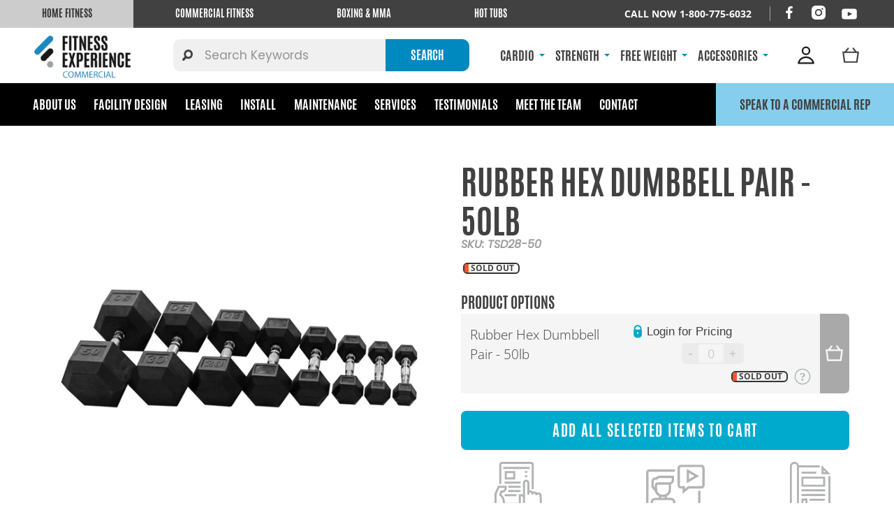

--- FILE ---
content_type: text/css
request_url: https://commercial.fitnessexperience.ca/cdn/shop/t/28/assets/custom.css?v=6169422572599113341757470019
body_size: 10529
content:
@font-face{font-family:AntonioBold;src:url(//cdn.shopify.com/s/files/1/0680/1801/files/Antonio-Bold.eot);src:url(//cdn.shopify.com/s/files/1/0680/1801/files/Antonio-Bold.eot?#iefix) format("embedded-opentype"),url(//cdn.shopify.com/s/files/1/0680/1801/files/Antonio-Bold.woff) format("woff"),url(//cdn.shopify.com/s/files/1/0680/1801/files/Antonio-Bold.ttf?v=1661788310) format("truetype"),url(//cdn.shopify.com/s/files/1/0680/1801/files/Antonio-Bold.svg#Antonio-Bold) format("svg");font-weight:700;font-style:normal}@font-face{font-family:Antonio;src:url(//cdn.shopify.com/s/files/1/0680/1801/files/Antonio-Regular.eot);src:url(//cdn.shopify.com/s/files/1/0680/1801/files/Antonio-Regular.eot?#iefix) format("embedded-opentype"),url(//cdn.shopify.com/s/files/1/0680/1801/files/Antonio-Regular.woff) format("woff"),url(//cdn.shopify.com/s/files/1/0680/1801/files/Antonio-Regular.ttf) format("truetype"),url(//cdn.shopify.com/s/files/1/0680/1801/files/Antonio-Regular.svg#Antonio-Regular) format("svg");font-weight:400;font-style:normal}@font-face{font-family:AntonioLight;src:url(//cdn.shopify.com/s/files/1/0680/1801/files/Antonio-Light.eot);src:url(//cdn.shopify.com/s/files/1/0680/1801/files/Antonio-Light.eot?#iefix) format("embedded-opentype"),url(//cdn.shopify.com/s/files/1/0680/1801/files/Antonio-Light.woff) format("woff"),url(//cdn.shopify.com/s/files/1/0680/1801/files/Antonio-Light.ttf) format("truetype"),url(//cdn.shopify.com/s/files/1/0680/1801/files/Antonio-Light.svg#Antonio-Light) format("svg");font-weight:300;font-style:normal}@font-face{font-family:CenturyGothic;src:url(//cdn.shopify.com/s/files/1/0680/1801/files/CenturyGothic.eot);src:url(//cdn.shopify.com/s/files/1/0680/1801/files/CenturyGothic.eot?#iefix) format("embedded-opentype"),url(//cdn.shopify.com/s/files/1/0680/1801/files/CenturyGothic.woff) format("woff"),url(//cdn.shopify.com/s/files/1/0680/1801/files/CenturyGothic.ttf) format("truetype"),url(//cdn.shopify.com/s/files/1/0680/1801/files/CenturyGothic.svg) format("svg");font-weight:400;font-style:normal}body h1,body .h1,body h2,body .h2,body h3,body .h3,body h4,body .h4,body h5,body .h5,body h6,body .h6{font-family:AntonioBold,sans-serif;font-weight:700;line-height:1.2;overflow-wrap:break-word;word-wrap:break-word}.heading-section__content .title,.heading-section__content .heading-section__heading{font-family:AntonioBold,sans-serif;text-transform:uppercase;font-size:2.5rem}.btn,.button--primary,.button--primary.button,.button--secondary,.button--secondary.button,.video__text-wrapper .button{font-family:AntonioBold,sans-serif;text-transform:uppercase;font-size:1.5rem!important}.money sup{vertical-align:text-top;line-height:1.3}.mega-menu-section,.mega-menu{display:block!important}.popup-modal .popup__newsletter .button{font-size:1rem!important}#shopify-section-header__top-bar .top-bar{margin-left:0;margin-right:2.75rem;min-height:2.35rem}#shopify-section-header__top-bar .top-bar .top-bar__menu{align-items:stretch;font-family:AntonioBold,sans-serif}#shopify-section-header__top-bar .top-bar .navbar-link{padding:.5rem 3.5rem}#shopify-section-header__top-bar .top-bar .navbar-link:hover,#shopify-section-header__top-bar .top-bar .navbar-link.is-active,#shopify-section-header__top-bar .top-bar .navbar-link:first-child{color:#333;background-color:#ccc}.top-bar .top-bar__item.top-bar__text{min-width:inherit}.top-bar .top-bar__item.top-bar__text p.navbar-item{justify-content:flex-end;padding-right:1.5rem;border-right:1px solid rgba(255,255,255,.5)}.top-bar .top-bar__social-media a{margin-left:1rem}.top-bar .top-bar__social-media .icon-linkedin{display:none}.top-bar .top-bar__social-media .icon-youtube .icon{width:1.4rem;height:1.4rem}.top-bar.sticky-top{position:fixed;top:0;z-index:999}.header .header__inner-content{justify-content:space-between;padding-top:0;padding-bottom:0;box-shadow:0 1px 3px #eee}.header .header__flex{display:flex;align-items:center;flex:1 0 50%}.header .header__brand{padding:.35rem 2rem}.navbar-item .navbar-link{font-family:AntonioBold,sans-serif;text-transform:uppercase;padding:.35rem 0}.navbar-item .navbar-link:not(.is-arrowless){padding-right:0}.navbar-item .navbar-link:not(.is-arrowless):after{display:none}.header .header__search{padding-left:1rem;padding-right:1rem;max-width:650px}.header__search .header__search-form input{background:#f0f0f0 url(//cdn.shopify.com/s/files/1/0680/1801/files/search_2x_89c8a8d9-0989-448d-aa4f-c1c120914c1a.png?) 13px no-repeat;background-size:15px;height:46px;padding-left:45px;border:none;outline:none;border-radius:10px 0 0 10px}.header__search .header__search-form input:focus{box-shadow:none}.header__search .header__search-form .header__search-button{height:46px;padding:15px 35px;border-radius:0 10px 10px 0;font-family:AntonioBold,sans-serif}.header__icons .action-area__link{padding:.25rem 1rem}.header__icons .action-area__link:last-child{padding-right:2rem}.action-area__link .header-cart__icon .badge{text-indent:-9999px;border:2px solid white;height:.75rem;width:.7rem;top:.85rem}.is-sticky .header{top:39px!important;border-bottom:1px solid rgba(0,0,0,.75)}.is-sticky .header .header__inner-content{padding-top:0}.is-sticky .header .header__menu-toggle{margin-right:0;visibility:hidden;position:absolute;opacity:0}.second__menu{padding:0 1rem}.second__menu .navbar-item .navbar-link{margin:0 10px}.second__menu .navbar-item.has-dropdown .navbar-link{margin-right:20px}.second__menu .navbar-item.has-dropdown:after{content:"";width:0;height:0;border-left:4px solid transparent;border-right:4px solid transparent;border-top:4px solid #0189be;top:50%;-webkit-transform:translateY(-50%);-moz-transform:translateY(-50%);-ms-transform:translateY(-50%);transform:translateY(-50%);margin-left:4px;position:absolute;-webkit-transition:.5s ease all;-moz-transition:.5s ease all;-ms-transition:.5s ease all;transition:.5s ease all;right:5px}.second__menu .navbar-dropdown{border-top:2px solid #0189be;font-family:AntonioBold,sans-serif}.second__menu .navbar-dropdown .navbar-link,.second__menu .navbar-dropdown .navbar-item{text-transform:uppercase;font-size:14px;padding-bottom:1rem;letter-spacing:.1rem}.header .section nav{padding-left:2rem;background-color:#000}.header__menu-items .navbar-item:last-child{position:absolute;right:0}.header__menu-items .navbar-item .navbar-link{color:#fff;font-family:AntonioBold,sans-serif;text-transform:uppercase;transition:background .2s ease-in-out;padding:1rem .75rem}.header__menu-items .navbar-item .navbar-link:hover{background-color:#85ceee;color:#414141}.header__menu-items .navbar-item:last-child .navbar-link{background-color:#85ceee;color:#414141;padding-left:2rem;padding-right:2rem}.mega-menu.speak-rep-module .speak-rep-container .tooltiptext{position:absolute;top:0;right:0;width:500px;min-width:500px;background-color:#fff;margin:1rem .5rem;padding:1.2rem 1.5rem 1.5rem;border-radius:.5rem;box-shadow:0 3px 5px #999}.mega-menu.speak-rep-module .speak-rep-container label{font-family:AntonioBold,sans-serif;font-size:1.2rem;margin:.25rem 0;display:block;text-transform:uppercase}.mega-menu.speak-rep-module .speak-rep-container select,.mega-menu.speak-rep-module .speak-rep-container input{margin-bottom:.5rem;padding:0 1rem;height:40px;border:1px solid #ddd;border-radius:.35rem;width:100%}.mega-menu.speak-rep-module .speak-rep-container .button{font-size:1.2rem!important;margin:.5rem auto}.mega-menu.speak-rep-module .speak-rep-container .speak-rep-close{position:absolute;top:0;right:0;cursor:pointer}.mega-menu.speak-rep-module .speak-rep-container .speak-rep-back{display:block;color:gray;margin-bottom:.5rem;cursor:pointer}.mega-menu.speak-rep-module .speak-rep-container .speak-rep-profile{float:left}.mega-menu.speak-rep-module .speak-rep-container .speak-rep-profile--image{height:100px;width:100px;border-radius:50%;border:5px solid #0089be}.mega-menu.speak-rep-module .speak-rep-container .speak-rep-desc{float:right;max-width:330px}.mega-menu.speak-rep-module .speak-rep-container .speak-rep-desc h2{font-size:1.4rem;text-transform:uppercase}.mega-menu.speak-rep-module .speak-rep-container .speak-rep-desc p{font-size:.75rem}.mega-menu.speak-rep-module .speak-rep-container .speak-rep-desc .button{font-size:1rem!important;margin-top:.5rem}.mega-menu.speak-rep-module .mega-menu__block{padding:0}.newsletter-section .newsletter__wrapper{max-width:700px;padding-top:5rem;padding-bottom:5rem}.newsletter-section .newsletter__wrapper .quote{background-color:#fff;padding:.5rem 1rem;margin-bottom:.5rem}.newsletter-section .newsletter__heading{font-family:AntonioBold,sans-serif;text-transform:uppercase;font-size:3rem}.newsletter-section .newsletter-form .field .control{width:100%}.newsletter-section .newsletter-form .input{background-color:#ddd;border-radius:0}.newsletter-section .newsletter-form .input:hover,.newsletter-section .newsletter-form .input:focus{box-shadow:none;border:none}.newsletter-section .newsletter-form .button{background-color:#414141;border-radius:0;font-family:AntonioBold,sans-serif;text-transform:uppercase;font-size:1rem!important}.icon-bar .icon-bar__block .icon-bar__text>img{margin-top:-20px}.icon-bar .icon-bar__block .site-footer__btn--rep{font-size:1.1rem!important}.icon-bar .icon-bar__block .site-footer__btn--rep:hover{background-color:#85ceee;color:#0e0e0e}.footer .footer__content{padding-bottom:5rem}.footer__block .footer__menu{text-transform:uppercase}.footer__block .footer__heading{font-family:AntonioBold,sans-serif;text-transform:uppercase}.footer__block .footer__menu .footer__menu-link{font-size:.8rem;margin:.75rem 0}.footer__block .social-icons>li{margin:.5rem 0;text-transform:uppercase}.footer__block .social-icons>li>a{display:flex;align-items:center}.footer__block .social-icons>li>a .icon{margin-right:1rem}.footer__block .newsletter-form.is-responsive{flex-wrap:nowrap;justify-content:flex-start}.footer__block .newsletter-form .field.is-stretched-width{min-width:180px!important}.footer__block .newsletter-form .field .control{width:100%}.footer__block .newsletter-form .field .control .input{border-radius:10px 0 0 10px;background-color:#f0f0f0;font-size:.75rem;height:38px}.footer__block .newsletter-form .field .control .button{border-radius:0 10px 10px 0;font-family:AntonioBold,sans-serif;text-transform:uppercase;max-width:90px;height:38px;font-size:1rem!important}.footer__block .newsletter-form .field .control .button:hover{background-color:#0089be}.footer__extra-content,.index .shopify-section.newsletter,.home-mobile-locations-gallery{display:none}.gallery .gallery__wrapper .gallery__item{margin-left:2px;margin-right:2px}.gallery-75-25 .gallery__wrapper .gallery__item:first-child{width:calc(75% - 4px)}.gallery-75-25 .gallery__wrapper .gallery__item:last-child{width:calc(25% - 4px)}.gallery__wrapper .gallery__item.one-fourth{width:calc(25% - 4px)}.gallery-75-25 .gallery__wrapper .gallery__item:last-child .gallery__item-wrap{height:100%}.shopify-section.gallery{padding-bottom:4px!important}.gallery .gallery__wrapper .gallery__item .gallery-item__overlay{top:inherit;height:auto;bottom:0;opacity:1;background:#222!important;transition:height .2s ease;align-items:flex-end;padding:.5rem 0}.gallery-75-25 .gallery__wrapper .gallery__item .gallery-item__overlay{position:relative;padding-bottom:.75rem}.gallery-75-25 .gallery__wrapper .gallery__item:first-child .gallery-item__overlay{padding-top:0;padding-left:1rem!important;padding-bottom:0;align-items:center;overflow:hidden}.gallery-75-25 .gallery__wrapper .gallery__item:last-child .gallery-item__overlay{justify-content:center;margin-top:-3px}.gallery-75-25 .gallery__wrapper .gallery__item:first-child .image-element__wrap{max-width:inherit!important}.gallery .gallery__wrapper .gallery__item .gallery__link{font-weight:800;color:#fff;font-size:1.1rem;font-family:Open Sans,sans-serif;text-transform:uppercase}.gallery-75-25 .gallery__wrapper .gallery__item:first-child .gallery__link--right{padding:.5rem 1rem .7rem;background-color:#267fbb;position:relative}.gallery-75-25 .gallery__wrapper .gallery__item:first-child .gallery__link--right:after{display:block;content:"";width:30px;height:101%;background-color:#267fbb;position:absolute;left:-15px;top:0;transform:skew(-30deg)}.gallery .gallery__wrapper .gallery__item .gallery__link:hover{color:#267fbb}.gallery-75-25 .gallery__wrapper .gallery__item:first-child .gallery__link:hover{color:#fff}.gallery-75-25 .gallery__wrapper .gallery__item:last-child .gallery__link--right{display:none}.grid-gallery .gallery__wrapper{display:block}.grid-gallery .gallery__wrapper .gallery__item{float:right;width:calc(50% - 4px);margin-bottom:4px}.grid-gallery .gallery__wrapper .gallery__item:first-child{float:left;margin-bottom:0}.grid-gallery .gallery__wrapper .gallery__item:first-child .gallery__item-wrap{padding-bottom:9px}.gallery .home-premium-gallery .gallery__wrapper .gallery__item:nth-child(2) .gallery-item__overlay{position:relative}.gallery .home-premium-gallery .gallery__wrapper .gallery__item:nth-child(3) .gallery-item__overlay{position:relative;top:-27px}.gallery .home-inside-gallery .gallery__wrapper .gallery__item .gallery-item__overlay{position:relative;bottom:inherit}.image-with-text-overlay .home-image-text .caption{padding:0}.image-with-text-overlay .home-image-text .caption .caption-content{display:flex;justify-content:space-between;align-items:center;padding:0;padding-left:1rem;text-transform:uppercase}.image-with-text-overlay .home-image-text .caption .caption-content .subtitle{font-weight:800;font-size:1.1rem;margin-bottom:0;padding-top:0}.image-with-text-overlay .home-image-text .caption .caption-content .image-with-text-overlay__buttons{justify-content:flex-end}.image-with-text-overlay .home-image-text .caption .caption-content .image-with-text-overlay__buttons .button{border-radius:0;border:none;font-family:Open Sans,sans-serif;font-weight:800;font-size:1.1rem!important;margin-bottom:0;flex:1;position:relative;background-color:#267fbb}.image-with-text-overlay .home-image-text .caption .caption-content .image-with-text-overlay__buttons .button:hover{background-color:#267fbb}.image-with-text-overlay .home-image-text .caption .caption-content .image-with-text-overlay__buttons .button:after{display:block;content:"";width:30px;height:100%;background-color:#267fbb;position:absolute;left:-15px;top:0;transform:skew(-30deg)}.custom-text-block>p{margin-bottom:1rem;font-size:.85rem}.section.home-text-columns .icon{display:none}.section.home-text-columns .title{font-size:2.2rem;width:80%;margin-left:auto;margin-right:auto}.section.home-text-columns p{margin-bottom:1.2rem}.section.home-text-columns p strong{font-family:AntonioBold,sans-serif;font-size:1.2rem}.section.home-text-columns p a{font-weight:600}.collection-banner{display:flex}.breadcrumb>ul>li{font-weight:600}.breadcrumb>ul>li:first-child{font-weight:400}.collection-main{padding-left:2rem;padding-right:2rem}.collection__filters .collection__sort-by-filter>select{border-radius:.35em}.collection__content .sidebar-section{display:none}.container.collection__content .sidebar-section .icon.close-filters{display:none;position:fixed;right:1rem;cursor:pointer;z-index:9999}.sidebar-filters__toggle{display:none;padding:.35rem;margin:0 10px 1rem;border:1px solid #ddd;border-radius:.5rem;cursor:pointer;position:absolute;top:-60px;background-color:#fff;transition:all .8s}.sidebar-filters__toggle.sidebar-filters__toggle--active:after{display:block;content:"";position:absolute;bottom:-5px;right:-5px;width:1rem;height:1rem;background-color:#00aacd;border-radius:100em;border:3px solid #fff}.sidebar-filters__toggle>img{width:23px}.product__grid-item.has-padding-bottom{padding-bottom:2rem}.product__grid-item .product-image__wrapper{border:1px solid lightgrey;border-radius:.5rem;padding-bottom:1.5rem}.product__grid-item .product-wrap .image-element__wrap{border-radius:.5rem;min-height:330px}.product__grid-item .product-wrap .image-element__wrap>img{position:absolute;top:0;bottom:0;left:0;right:0;margin:auto;width:85%}.product__grid-item .product-wrap .product-thumbnail{font-family:AntonioBold,sans-serif;text-transform:uppercase;font-size:1.75rem;position:relative}.product__grid-item .product-wrap .product-image__wrapper .product-thumbnail__vendor{position:absolute;bottom:-1px;left:0;right:0;z-index:1;margin:auto;padding:.25em;width:70%;background-color:#fff;border-top:1px solid lightgrey;font-family:Open Sans,sans-serif;font-weight:700;font-size:.7rem;text-align:center;text-transform:uppercase}.product__grid-item .product-wrap .product-image__wrapper .product-thumbnail__vendor:before{content:"";display:inline-block;position:absolute;left:-7px;top:0;width:15px;height:100%;background-color:#fff;border-left:1px solid lightgrey;transform:skew(-30deg)}.product__grid-item .product-wrap .product-image__wrapper .product-thumbnail__vendor:after{content:"";display:inline-block;position:absolute;right:-7px;top:0;width:15px;height:100%;background-color:#fff;border-right:1px solid lightgrey;transform:skew(30deg)}.product__grid-item .product-wrap .product-image__wrapper .image__container{overflow:hidden}.product__grid-item .product-wrap .product-thumbnail .product-thumbnail__pills{line-height:1}.product-thumbnail__pill{font-size:12px;border:2px solid #333;border-radius:.5em;padding:0 .5em;margin:0 .25em;line-height:1;position:relative;display:inline-block;font-family:Open Sans,sans-serif;font-weight:700;text-transform:uppercase}.product-thumbnail__pill_stock{padding-left:.75em}.product-thumbnail__pill_stock:before{content:"";height:12px;width:6px;display:inline-block;position:absolute;top:0;left:0;border-radius:4px 0 0 3px}.product-thumbnail__pill_stock.pill-callforpricing:before{background-color:#0089be}.product-thumbnail__pill_stock.pill-outofstock:before{background-color:#ff542b}.product-thumbnail__pill_stock.pill-instock:before{background-color:#00c7a2}.product-thumbnail__pill_stock.pill-limited:before{background-color:#ffaf11}.product-thumbnail__pill_stock.pill-special:before{background-color:#f0f}.product-thumbnail__pill_stock.pill-preorder:before{background-color:#f0f}.product__grid-item .product-wrap .product-thumbnail .product-thumbnail__price{margin-top:.5rem}.product__grid-item .product-wrap .product-thumbnail .product-thumbnail__price .money,.product__grid-item .product-wrap .product-thumbnail .compare-at-price .money{display:flex;align-items:flex-start;justify-content:center}.product__grid-item .product-wrap .product-thumbnail .product-thumbnail__price sup,.product__info .product-single__meta .price-tag-wrapper .product-price__price sup{display:inline-block;vertical-align:text-top;margin-top:0}.product__grid-item .product-wrap .product-thumbnail .product-thumbnail__price .money>sup{font-size:1.25rem}.product__grid-item .product-wrap .sticker-shape-square .sticker-holder__content{max-width:100%;width:100%;font-family:Open Sans,sans-serif;font-weight:800;text-transform:uppercase}.product__grid-item .product-wrap .product-thumbnail .compare-at-price .money{margin-top:.25rem;font-size:1rem}.product__grid-item .product-wrap .product-thumbnail .compare-at-price .money>sup{font-size:.75rem}.product__grid-item .product-wrap .sticker-shape-square .sticker-holder__content .sale-sticker,.product__grid-item .product-wrap .sticker-shape-square .sticker-holder__content .free-sticker{border-radius:.35rem .35rem 0 0;font-family:Century Gothic,sans-serif}.product__grid-item .product-wrap .sticker-shape-square .sticker-holder__content .free-sticker{background-color:#222;color:#fff}.product__grid-item .product-wrap .product-thumbnail .product-loginforprice{font-family:Century Gothic,sans-serif;text-transform:none;font-size:.65em}.product__grid-item .product-wrap .product-thumbnail .product-loginforprice>img{margin-right:.4em;width:14px;vertical-align:middle}.collection__description{column-count:2;max-width:1600px;column-gap:40px;margin:2rem auto 0;padding:0 1rem}.collection__description--organizer{margin:0;page-break-inside:avoid;break-inside:avoid-column;display:table;width:100%}.collection__description--organizer>h1{font-size:2.05rem;margin:1.25rem 0}.collection__description--organizer>h2{font-size:1.18rem;text-transform:uppercase;letter-spacing:.1rem;margin:1.25rem 0}.collection__description--organizer>h3{font-size:1.5rem;margin:1.25rem 0}h2.collection__title{font-size:1.5rem;text-transform:uppercase;letter-spacing:.1rem;margin:0 0 3rem;position:relative}h2.collection__title:after{display:block;content:"";position:absolute;bottom:-5px;left:0;width:20%;height:1px;background-color:#04aad1}.faceted-filter-form .sidebar__block{padding-bottom:5px;padding-top:5px}.faceted-filter-form .sidebar-block__heading{font-family:Open Sans,sans-serif;font-weight:700;margin-bottom:.5rem}.faceted-filter-form .faceted-filter-group-display__list-item-label{padding:2px 0}.faceted-filter-form .faceted-filter-group-display__list-item-label-text{font-weight:600}.faceted-filter-form .faceted-filter-group-display__list .faceted-filter-group-display__checkmark{border:2px solid black}.faceted-filter-form .faceted-filter-group-display__price-range{max-width:240px;height:3em;position:relative;display:block}.faceted-filter-form .faceted-filter-group-display__price-range .filter-group-display__range-input{display:flex;flex-direction:column;justify-content:center;min-height:2em}.faceted-filter-form .faceted-filter-group-display__price-range .filter-group-display__range-min,.faceted-filter-form .faceted-filter-group-display__price-range .filter-group-display__range-max{display:flex;width:94%;padding:0!important;-webkit-appearance:none;background:none;border:none;pointer-events:none;z-index:9}.faceted-filter-form .faceted-filter-group-display__price-range input[type=range]::-webkit-slider-thumb{-webkit-appearance:none;width:16px;height:16px;border-radius:50%;background:#00c7a2;border:2px solid white;box-shadow:0 0 0 2px #000;cursor:pointer;pointer-events:auto}.faceted-filter-form .faceted-filter-group-display__price-range input[type=range]::-moz-range-thumb{-webkit-appearance:none;width:16px;height:16px;border-radius:50%;background:#00c7a2;border:2px solid white;box-shadow:0 0 0 2px #000;cursor:pointer;pointer-events:auto}.faceted-filter-form .faceted-filter-group-display__price-range .filter-group-display__range-max{margin-top:-1.2em}.faceted-filter-form .filter-group-display__slider{display:flex;justify-content:center;align-items:center;position:absolute;border-top:2px solid black;width:90%;top:15.5px;margin-left:.4em;z-index:-1}.faceted-filter-form .filter-group-display__slider .h_line{position:absolute;height:12px;width:2px;border-left:3px solid black;top:-7px}.h_line--1{left:0}.h_line--2{left:20%}.h_line--3{left:40%}.h_line--4{left:60%}.h_line--5{left:80%}.h_line--6{right:0}.faceted-filter-form .faceted-filter-group-display__submit .button{font-size:1rem!important}.faceted-filter-form .faceted-filter-group-display__list .faceted-filter-group-display__list-item-label[for=Filter-Availability-2]{display:none}.faceted-filter-form .faceted-filter-group-display{position:relative}.faceted-filter-form .faceted-active-filters .button{font-size:1rem!important}.faceted-filter-form .faceted-filter-group-display .faceted-filter-group-display__header{position:absolute;right:0;top:-25px}.faceted-filter-form .faceted-filter-group-display .faceted-filter-group-display__header-clear{border:1px solid #ddd;padding:.25rem .5rem;font-size:.75rem}.product-single__wrapper{display:flex;align-items:flex-start;justify-content:space-between;width:90%;margin:2rem auto 0}.product-single__wrapper .product__images .product-gallery .flickity-prev-next-button{opacity:1;visibility:unset;width:50px;height:50px;background-color:#fff;background-position:center;background-repeat:no-repeat;background-size:40px;border:2px solid #000}.product-single__wrapper .product__images .product-gallery .flickity-prev-next-button.previous{background-image:url(//commercial.fitnessexperience.ca/cdn/shop/files/arrow-left.png?v=8432320560870750540)}.product-single__wrapper .product__images .product-gallery .flickity-prev-next-button.next{background-image:url(//commercial.fitnessexperience.ca/cdn/shop/files/arrow-right.png?v=8726979785155036446)}.product-single__wrapper .product__images .product-gallery .flickity-prev-next-button .flickity-button-icon{display:none}.product-single__wrapper .product__images .product-gallery .product-gallery__image .product-gallery__image--zoom{position:absolute;bottom:0;right:0;width:42px}.product-single__wrapper .product__images .product-gallery .product-gallery__thumbnails--bottom-thumbnails{flex-wrap:nowrap}.product-single__wrapper .product__images .product-gallery .product-gallery__thumbnails--bottom-thumbnails .product-gallery__thumbnail{max-width:75px}.fancybox-container .fancybox-bg{background-color:#fff}.fancybox-container.fancybox-is-open .fancybox-bg{opacity:.95}.fancybox-container .fancybox-navigation .fancybox-button{background-color:#dcdcdc99}.fancybox-container .fancybox-navigation .fancybox-button,.fancybox-container .fancybox-navigation .fancybox-button:link,.fancybox-container .fancybox-navigation .fancybox-button:visited,.fancybox-container .fancybox-navigation .fancybox-button:hover{color:#333}.fancybox-container .fancybox-navigation .fancybox-button[disabled],.fancybox-container .fancybox-navigation .fancybox-button[disabled]:hover{color:#ddd}.product__info .product-single__title{font-size:2.75rem;text-transform:uppercase}.product__info .price-tag-wrapper{display:flex;align-items:center;margin:.5rem 0}.product__info .price-tag-wrapper .h_now,.product__info .price-tag-wrapper .starting-at{flex:1 0 100%;margin-bottom:.5rem;font-size:1.25rem;color:#414141}.product__info .product-price__price{display:flex;flex-wrap:wrap;align-items:flex-start;margin-bottom:0!important;font-family:AntonioBold,sans-serif;font-size:2.75rem;line-height:1;margin-right:1rem}.product__info .product-price__price.product-price__sale{color:#0093c5}.product__info .product-single__meta .price-tag-wrapper .product-price__price sup{font-size:2rem;margin-top:0}.product__info .product-single__meta .price-tag-wrapper{display:flex;align-items:flex-end}.product__info .des-title{text-transform:uppercase;margin-bottom:.2rem}.product__info .product-single__description,.product__info .affirm-as-low-as{margin:1.5rem 0;font-family:Open Sans,sans-serif}.product__info .product-metas{margin-top:1rem}.product__info .product-metas .vproduct-wrap{display:flex;margin-bottom:1.5rem;position:relative;background:#f5f5f5}.product__info .product-metas .vproduct-wrap .h-product--container{width:95%}.product__info .product-metas .vproduct-wrap .h-product__information{display:flex;align-items:center;font-family:Open Sans,sans-serif}.product__info .product-metas .vproduct-wrap .product-title{display:flex;font-size:1.1rem;padding:.75rem}.product__info .product-metas .vproduct-wrap .button.callforprice{font-size:1.2rem!important;margin-right:1rem}.product__info .product-metas .vproduct-wrap .product-loginforprice{display:flex;align-items:center;font-family:Century Gothic,sans-serif;font-weight:400;margin-right:1rem}.product__info .product-metas .vproduct-wrap .product-loginforprice>img{margin-right:.4em;width:12px;vertical-align:middle}.product__info .product-metas .vproduct-wrap .product-price-tags{display:flex;justify-content:right;align-items:center;text-align:right;margin-left:auto;padding:.75rem;font-weight:600}.product__info .product-metas .vproduct-wrap .product-price-tags .product-price{display:flex;align-items:flex-start;line-height:1;font-size:1.5rem;margin:0 .25rem}.product__info .product-metas .vproduct-wrap .product-price-tags .product-price.h-product__compPrice{text-decoration:line-through}.product__info .product-metas .vproduct-wrap .product-price-tags .product-price.h-has_compare{color:#00aacd}.product__info .product-metas .vproduct-wrap .product-price-tags .product-price sup{font-size:.9rem;margin:.15rem}.product__info .product-metas .vproduct-wrap .h-product__information .h-product__quantity{display:flex;align-items:center;justify-content:center;border:2px solid black;border-radius:5px;min-height:1.7rem;overflow:hidden}.product__info .product-metas .vproduct-wrap.product-unavailable .h-product__quantity{border-color:#ebebeb!important;pointer-events:none;color:#ccc}.product__info .product-metas .vproduct-wrap .h-product__information .h-product__quantity .product-form__input{background:transparent;outline:0;border:none;font-size:18px;width:2em;text-align:center;-webkit-appearance:textfield;-moz-appearance:textfield;appearance:textfield;font-family:Open Sans,sans-serif}.product__info .product-metas .vproduct-wrap.product-unavailable .h-product__quantity>a,.product__info .product-metas .vproduct-wrap.product-unavailable .h-product__quantity .product-form__input{color:#ccc}.product__info .product-metas .vproduct-wrap .h-product__information .h-product__quantity input::-webkit-outer-spin-button,.product__info .product-metas .vproduct-wrap .h-product__information .h-product__quantity input::-webkit-inner-spin-button{-webkit-appearance:none;margin:0}.product__info .product-metas .vproduct-wrap .h-product__information .h-product__quantity .h-product__quantity--plus,.product__info .product-metas .vproduct-wrap .h-product__information .h-product__quantity .h-product__quantity--minus{background:#ebebeb;height:26px;padding:.25em .5em;font-weight:700;line-height:1;cursor:pointer;-webkit-touch-callout:none;-webkit-user-select:none;-khtml-user-select:none;-moz-user-select:none;-ms-user-select:none;user-select:none}.product__info .product-metas .vproduct-wrap .h-product__information .h-product__information--container{display:flex;align-items:center}.product__info .product-metas .vproduct-wrap .h-product__tags{text-align:right;margin-top:-.75rem;padding:0 1.75rem .75rem 0;margin-right:.75rem;position:relative}.product__info .product-metas .vproduct-wrap .h-product__tags .collection-tag{display:none}.product__info .product-metas .vproduct-wrap .h-product__tags .info-bubble{position:absolute;cursor:auto;right:0;top:2px}.info-bubble img{display:block;width:24px;height:24px}.info-bubble .info-description{display:none;position:absolute;bottom:0;right:35px;width:200px;padding:10px;text-align:center;font-size:10px;background-color:#fff;border:1px solid #ccc;border-radius:5px}.info-bubble:hover .info-description{display:block}.product__info .product-metas .vproduct-wrap .h-product__cart{width:6%;min-width:2.5em}.product__info .product-metas .vproduct-wrap .h-product__cart a{display:flex;justify-content:center;align-items:center;height:100%;width:100%;background:#00aacd;border-radius:0 .4em .4em 0;cursor:pointer}.product__info .product-metas .vproduct-wrap .h-product__cart a img{width:72.5%}.product__info .product-metas .vproduct-wrap.product-unavailable .h-product__cart>a{background:#a9a9a9;cursor:default;pointer-events:none}.product__info .product-form__cart-submit,.product__info .product-price-tags .btn{font-family:AntonioBold;font-weight:700;text-transform:uppercase;letter-spacing:.08em;background:#00aacd;color:#fff;border:none;text-align:center;outline:0;width:100%;font-size:1.25rem!important;padding:.75rem;border-radius:.35em;cursor:pointer}.product__info .product-price-tags .btn:hover{background:#414141}.product-accordion-wrapper{background-image:url(//commercial.fitnessexperience.ca/cdn/shop/t/28/assets/TILABLE_Topographic_Texture_-_SVG.svg?v=63736093228279337751757466130);border-top:1px solid #f5f5f5;background-attachment:fixed}.product-accordion-wrapper .page-accodions,.product-features__container{padding:50px;max-width:1300px;margin:0 auto}.product-accordion-wrapper .page-accodions h1{font-size:2rem;text-align:center;text-transform:uppercase;margin-bottom:3rem}.product-accordion-wrapper .page-accodions .accordion-toggle{text-transform:uppercase;font-size:1.5rem;margin-bottom:1rem;display:block;font-weight:600;margin-top:1.5rem;letter-spacing:0;font-family:AntonioBold}.ac-active .toggle-sign .plus,.ac-hidden .toggle-sign .minus,.ac-hidden .inner{display:none}.product-accordion-wrapper .page-accodions .inner{padding-left:1rem}.product-accordion-wrapper .page-accodions .inner p{margin-bottom:1.25rem}.product-accordion-wrapper .page-accodions .inner table{width:100%}.product-accordion-wrapper .page-accodions .inner tr>th,.product-accordion-wrapper .page-accodions .inner tr>td{text-align:left;padding:1rem;vertical-align:middle}.product-accordion-wrapper .page-accodions .inner tr>td{border:2px solid black}.product-accordion-wrapper .page-accodions .inner tr>td:first-child{font-weight:900}.product-features{padding-top:40px}.product-features__list{display:flex;justify-content:space-between;flex-wrap:wrap}.product-features__list>li{display:flex;width:48%;margin-bottom:3rem}.product-features__list>li>.icon_product{width:20%}.product-features__list>li>.icon_text_div{width:80%}.product-help{margin:1rem 0}.product-help__list{margin:0;padding:0;display:flex;justify-content:space-between;align-items:flex-start}.product-help__list .product-help__list-item{min-width:16.5%;margin-right:.25rem}.product-help__list .product-help__list-item>a,.resources-section .res-item>a{display:flex;flex-direction:column;align-items:center}.product-help__list .product-help__list-item>a.inactive-icon{filter:invert(85%) sepia(43%) saturate(5%) hue-rotate(130deg) brightness(95%) contrast(80%);pointer-events:none}.product-help__list .product-help__list-item>a>img,.resources-section .res-item>a>img{width:100px;height:75px;margin-bottom:.5rem}.resources-section{display:flex}.resources-section>li.res-item{margin-right:2rem}.theme-ajax-cart .ajax-cart__form .ajax-cart__cart-title{font-family:AntonioBold;text-transform:uppercase;font-size:1rem}.theme-ajax-cart .ajax-cart__form .ajax-cart__product .ajax-cart__product-content,.theme-ajax-cart .ajax-cart__form .ajax-cart__details-wrapper .ajax-cart__subtotal{font-size:.85rem}.rebuy-cart__flyout .rebuy-cart__flyout-item .rebuy-cart__flyout-item-price{font-size:1rem}.rebuy-cart__flyout .rebuy-cart__flyout-item .rebuy-cart__flyout-item-price .rebuy-money.sale{color:#00aacd}.rebuy-cart__flyout .rebuy-cart__flyout-item .rebuy-cart__flyout-item-price .rebuy-money.compare-at{font-size:.75rem}.rebuy-cart__flyout .rebuy-cart__flyout-footer .rebuy-cart__flyout-subtotal{margin-bottom:1rem}.login .login__form a,.register .register__form a{color:#00aacd;text-decoration:underline}.login .errors,.register .errors{padding:1rem;margin-bottom:1rem;background-color:#ff00001a;color:#c00}.login__form .note{display:block;padding:1rem;margin-bottom:1rem;background-color:#f0f0f0}.shopify-section.account-section .title,.customers-addresses .title{font-size:1.5rem;text-transform:uppercase}.shopify-section.account-section h4,.address-table__table h4{font-size:1.2rem}.customers-addresses .account-sidebar__content .button--secondary.button{font-size:1rem!important}.page-inside .section.inside-main,.page-inside-services .section.inside-main,.page-inside-form .section.inside-main,.page-inside-team-member .section.inside-main,.page-inside-customers .section.inside-main{max-width:3000px}.page-inside .dynamic-sections,.page-inside-services .dynamic-sections,.page-inside-form .dynamic-sections,.page-inside-team-member .dynamic-sections,.page-inside-customers .dynamic-sections{background-color:#eee}.page-inside .shopify-section.page-main,.page-inside-services .shopify-section.page-main,.page-inside-form .shopify-section.page-main,.page-inside-team-member .shopify-section.page-main,.page-inside-customers .shopify-section.page-main{background-color:#fff}.inside-margin-left,.section.inside-margin-left{width:75%;margin-left:25%}.page-inside-story .shopify-section.FAQ{width:37.5%;margin-left:25%;background-color:#f2f2f2}.page-inside-story .shopify-section.FAQ .inside-faq{padding-left:2rem}.page-inside-story .shopify-section.FAQ .inside-faq .heading-wrapper--faq{margin-bottom:1rem}.page-inside-story .shopify-section.FAQ .inside-faq .heading-wrapper--faq h3{margin-bottom:0;position:relative}.page-inside-story .shopify-section.FAQ .inside-faq .heading-wrapper--faq h3:after{display:block;content:"";position:absolute;left:0;right:0;bottom:-5px;width:100%;height:3px;background-color:#00aacd;margin:auto}.page-inside-story .shopify-section.FAQ .inside-faq .faq-accordion button{font-family:AntonioBold;text-transform:uppercase}.page-inside-story .shopify-section.FAQ .inside-faq .faq-accordion button .icon{top:45%}.page-inside-story .shopify-section.FAQ .inside-faq .faq-accordion dt button[aria-expanded=true]{background-color:#00aacd;color:#fff}.page-inside-story .shopify-section.FAQ .inside-faq .faq-accordion dt button[aria-expanded=true] .icon{color:#fff}.page-inside-story .shopify-section.contact-section{width:37.5%;background-color:#f2f2f2}.page-inside-story .shopify-section.contact-section .inside-contact-form .contact-form__title{display:none}.page-inside-story .shopify-section.contact-section .inside-contact-form .container .column{width:calc(100% - 20px)}.shopify-section.contact-section .inside-contact-form .custom-contact-form__block>label{font-family:AntonioBold;text-transform:uppercase;font-size:1.2rem;letter-spacing:.1rem;margin-bottom:.25rem;height:auto!important;width:auto!important;position:static!important}.shopify-section.contact-section .inside-contact-form .button{width:100%}.shopify-section.contact-section .inside-contact-form .custom-contact-form__errors,.shopify-section.contact-section .inside-contact-form .custom-contact-form__success{padding:.5rem 1rem;border:2px solid;border-radius:.35rem}.shopify-section.contact-section .inside-contact-form .custom-contact-form__errors{background-color:#b4000033;border-color:#b40000}.shopify-section.contact-section .inside-contact-form .custom-contact-form__success{background-color:#00b40033;border-color:#00b400}.page-inside-form .shopify-section.contact-section .inside-contact-form,.page-inside-team-member .shopify-section.contact-section .inside-contact-form,.page-inside-services .shopify-section.contact-section .inside-contact-form{max-width:1600px}.page-inside-form .shopify-section.contact-section .inside-contact-form .contact-form__title,.page-inside-team-member .shopify-section.contact-section .inside-contact-form .contact-form__title,.page-inside-services .shopify-section.contact-section .inside-contact-form .contact-form__title{text-align:center}.section.inside-main{width:100%;max-width:1500px}.section.inside-main .inside__block.block__banner{width:100%}.section.inside-main .inside__block.block__banner .banner__text .banner__subheading{text-transform:uppercase}.section.inside-main .inside__block.block__banner .banner__text .banner__heading{font-family:AntonioBold;text-transform:uppercase;letter-spacing:.1rem;font-size:3rem;margin-top:-1rem}.inside-content{width:80%;padding-top:2rem;margin-left:auto;margin-right:auto}.inside-content .inside-content-block{text-align:center;margin-bottom:2rem}.inside-content .inside-content-block img{width:100%}.inside-content .inside-content-block img.inside-maintenance-icon{width:120px}.inside-content .inside-content-block img.inside-team-profile{max-width:500px}.inside-content .inside-content-block span.inside-blue{color:#0089be}.inside-content .inside-content-block h3,.inside-contact-form .contact-form__form h3{position:relative;margin-top:1rem;margin-bottom:1.5rem;text-transform:uppercase}.inside-content .inside-content-block h3:after,.inside-contact-form .contact-form__form h3:after{display:block;content:"";position:absolute;left:0;right:0;bottom:-5px;width:60px;height:3px;background-color:#00aacd;margin:auto}.inside-content .inside-content-image{display:flex;justify-content:space-between;flex-wrap:nowrap}.inside-content .inside-content-image .inside-text-wrap{text-align:left;flex:1 0 49%;padding-right:1rem}.inside-content .inside-content-image .inside-image-block{flex:1 0 49%}.inside-content .inside-content-block .button{display:inline-block;width:auto;margin-top:.5rem}.inside-content .inside-content-buttons{display:flex;justify-content:space-between;align-items:center}.inside-content .inside-image-block{display:flex;justify-content:space-between;flex-wrap:nowrap}.inside-content .inside-image-block.inside-image-half,.inside-content .inside-image-block.inside-image-full,.inside-content .inside-image-block.inside-image-three{flex-wrap:wrap}.inside-content .inside-image-block.inside-image-three{justify-content:center}.inside-content .inside-image-block .inside-image-wrap{flex:1;margin-left:1.5rem;margin-bottom:1.5rem}.inside-content .inside-image-block.inside-image-half .inside-image-wrap{flex-basis:45%}.inside-content .inside-image-block.inside-image-three .inside-image-wrap{flex-basis:30%;flex-grow:inherit;margin-bottom:3rem}.inside-content .inside-image-block.inside-image-three .inside-image-wrap:nth-child(4){margin-left:0}.inside-content .inside-image-block .inside-image-wrap--full{flex:2 0 100%;margin-left:0}.inside-content .inside-image-block .inside-image-wrap:first-child{margin-left:0}.inside-content .inside-image-block.inside-image-half .inside-image-wrap:nth-child(odd){margin-left:0}.inside-content .inside-image-block.inside-image-full .inside-image-wrap:last-child{margin-left:0;flex-basis:100%}.inside-video-block>h3{font-size:1.6rem;text-transform:uppercase;margin-bottom:1rem}.inside-team{display:flex;flex-wrap:wrap}.inside-team .inside-team-member{padding:1rem;flex-basis:33.33%;max-width:33.33%;text-align:center;font-weight:700;font-family:Open Sans,sans-serif;line-height:1.1}.inside-team .inside-team-member .inside-team-member__profile>img{width:100%}.inside-team .inside-team-member .inside-team-member__name{font-size:2rem;font-family:Antonio,sans-serif;font-weight:700;line-height:1.2;margin-bottom:1rem;text-transform:uppercase}.inside-team .inside-team-member .inside-team-member__serving--blue{color:#0089be}.inside-team .inside-team-member .inside-team-member__button{display:block;padding:1rem;line-height:1;color:#fff;background-color:#000;font-family:Antonio,sans-serif;font-size:1.5rem;text-transform:uppercase;margin-top:.5rem}.shopify-section:has(.inside-video-white){background-color:#fff}.shopify-section:has(.inside-customers-reviews){background-color:#0e0e0e}.inside-customers-reviews .image-slideshow__slide>svg{opacity:0}.inside-customers-reviews .slideshow-classic .flickity-page-dots{bottom:10px}.inside-customers-reviews .flickity-page-dots .dot{background-color:#eee}.inside-content ul.inside-content-list{max-width:550px;margin-left:auto;margin-right:auto;text-align:left;list-style:none}.inside-content ul.inside-content-list>li{padding-left:1.75rem;background-image:url(//commercial.fitnessexperience.ca/cdn/shop/files/check-blue.png?v=17908016862810739528);background-repeat:no-repeat;background-position:0 5px;background-size:16px}.inside-content .inside-locations-block{padding:0}.inside-content .inside-locations-block>ul{margin:0;padding:0;list-style:none}.inside-content .inside-locations-block>ul>li{margin:0 0 2rem;width:100%;background-color:#f2f2f2}.inside-content .inside-locations-block .inside-location-map{min-height:300px}.inside-content .inside-locations-block .inside-location-info{display:flex;padding:1.5rem 3rem;text-align:left;font-family:Open Sans,sans-serif}.inside-content .inside-locations-block .inside-location-info h4{text-transform:uppercase}.page-inside-customers .featured-video .video-wrapper .video__text-wrapper{padding:0 25px}.page-inside-customers .video-wrapper .banner__heading{font-family:Antonio,sans-serif}.page-inside-customers .video-wrapper .banner__subheading{font-family:Century Gothic,sans-serif;line-height:1.4}.page-inside-customers .video__text-container{display:none!important}.inside-customers-block .testimonial__name{padding-top:0;height:75px}.inside-location-info .inside-location-left,.inside-location-info .inside-location-right{flex:1 0 50%}.inside-location-info .inside-location-address{margin-bottom:1.2rem}.inside-location-info .inside-location-address .inside-location-street{margin-bottom:.25rem;font-size:1.5rem}.inside-location-info .inside-location-address .inside-location-city{margin-bottom:0}.inside-location-info .inside-location-address .button{font-size:1rem!important}.inside-location-info .inside-location-contact .inside-location-contact-table{display:flex;flex-wrap:wrap}.inside-location-contact .inside-location-contact-item{flex:1 0 50%}.inside-location-contact .inside-location-contact-item>span{font-weight:600}.inside-location-contact .inside-location-contact-item>a{color:#00aacd;text-decoration:underline}.inside-location-contact .inside-location-contact-item.inside-location-contact-email{flex-basis:100%}.inside-content .inside-team-block .button{font-size:1rem!important}.sidebar-section.page-sidebar .sidebar__block .sidebar-block__heading{font-size:2.5rem}.sidebar-section.page-sidebar .sidebar__block .sidebar-block__heading:after{display:block;content:"";width:180px;height:3px;background-color:#00aacd;position:absolute;bottom:-10px}.sidebar-section.page-sidebar .image-right{float:right;width:60%;margin-bottom:3rem;text-align:center;padding:0 2rem}.sidebar-section.page-sidebar .container{max-width:1600px;margin:0 auto}.sidebar-section.page-sidebar p>a{text-decoration:underline}.sidebar-section.page-sidebar p>a.button{text-decoration:none}.store-locations{padding-bottom:3rem}.store-locations>ul.locations-grid{list-style:none;margin:0;display:flex;flex-wrap:wrap;align-items:flex-start;justify-content:center}.store-locations>ul>li{margin:0 .5rem 2rem;min-width:550px;width:calc(50% - 1rem)}.store-locations>ul>li+li{margin-top:0}.store-locations .location-map{min-height:250px}.store-locations .location-item{background:#f0f0f0;padding:0 2rem;border-radius:0 0 .35rem .35rem}.store-locations .location-heading{display:table;padding:2rem 0 1rem;width:100%;border-bottom:1px solid rgba(0,0,0,.15);table-layout:fixed}.store-locations .location-heading p{margin:0;padding:0;font-size:14px}.store-locations .location-heading h5{font-size:1.5rem;margin-bottom:.5rem}.store-locations .get-directions,.store-locations .location-text{display:table-cell;vertical-align:middle}.store-locations .get-directions{text-align:center;width:200px;float:right}.store-locations .location-item .h3-locations{margin-top:0;border-top:1px solid #ddd;padding-top:2rem}.location-item .contact-item{line-height:40px;font-size:.85rem}.location-contact{padding:.5rem 0 1rem;display:flex;flex-wrap:wrap;align-items:center;align-content:stretch;align-items:flex-start}.location-contact .contact-item{width:50%;padding-left:30px;background-repeat:no-repeat;background-position:left center;background-size:16px}.location-contact .contact-item.shop-phone{background-image:url(//commercial.fitnessexperience.ca/cdn/shop/files/phone-icon.png?v=14623131391164016594)}.location-contact .contact-item.shop-email{background-image:url(//commercial.fitnessexperience.ca/cdn/shop/files/mail-icon.png?v=15127245402169217773);background-size:16px 12px}.locations-contact-form{background-color:#f3f9fc}.cart-page__title.title{font-size:2rem;text-transform:uppercase}.cart__headings h3{text-transform:uppercase}.cart__info .money,.cart__cost-summary .money{line-height:1.3}.cart__info .money>sup,.cart__cost-summary .money>sup{vertical-align:text-top}.cart__quantity .quantity-wrapper.quantity-style--box{border-radius:5px;border:2px solid black;max-width:130px}.cart__quantity .quantity-wrapper.quantity-style--box .control .quantity-minus,.cart__quantity .quantity-wrapper.quantity-style--box .control .quantity-plus{background-color:#ebebeb}.cart__quantity .quantity-wrapper.quantity-style--box .control .quantity-minus .icon,.cart__quantity .quantity-wrapper.quantity-style--box .control .quantity-plus .icon{fill:#222}.cart__cost-summary .cart__subtotal-container.cart__row .cart__row-description>p,.cart__cost-summary .cart__subtotal-container.cart__row .cart__subtotal{font-family:Century Gothic,sans-serif}.cart__checkout-container .cart__taxes-shipping-message{font-style:italic}.cart__item-list .cart__cost-summary{border-top:1px solid #e5e5e5;background:transparent;padding:20px 0 0;margin-top:0}.rebuy-widget.rebuy-widget{display:none!important}.page-estimate{background-color:#f2f2f2}.calculator__form,.calculator__estimate{padding:1rem;max-width:850px;width:100%}.calculator__form .form-section{display:flex;flex-wrap:wrap;justify-content:space-between}.calculator__form .form-header-group.header-large{padding-bottom:0;border-bottom:none}.calculator__form .form-header{text-transform:uppercase;margin-bottom:1.2rem;text-align:center;font-size:1.5rem;position:relative}.calculator__form .form-header:after{display:block;content:"";position:absolute;left:0;right:0;bottom:-5px;width:60px;height:3px;background-color:#00aacd;margin:auto}.calculator__form .form-section .form-line{margin:0 0 2rem;padding:0}.calculator__form .form-sub-label-container{flex:1}.calculator__form .form-label{font-weight:700;font-family:AntonioBold,sans-serif;letter-spacing:.1rem;font-size:1.2rem;text-transform:uppercase}.calculator__form .form-sub-label{font-size:.8rem}.calculator__form .input{border-radius:.35rem}.calculator__form .form-buttons-wrapper{text-align:center;padding:0;border-top:none}.calculator__form .form-submit-button{font-size:.8rem;padding:.5rem 1rem;cursor:pointer;color:#fff;background-color:#0089be;border-color:#0089be;padding:10px 25px;text-transform:uppercase;font-size:24px;border-radius:10px;font-family:AntonioBold,sans-serif}.calculator__form .form-submit-button:hover{background-color:#555;border-color:#555}.calculator__estimate .calculator__estimate__header h2{text-transform:uppercase;margin-bottom:1.2rem;text-align:center;font-size:1.5rem;position:relative}.calculator__estimate .calculator__estimate__header h2:after{display:block;content:"";position:absolute;left:0;right:0;bottom:-5px;width:60px;height:3px;background-color:#00aacd;margin:auto}.calculator__estimate .calculator__estimate__header h3{text-align:center;font-size:2rem}.calculator__estimate .calculator__estimate__terms{display:flex;justify-content:space-evenly;text-align:center;margin-top:2rem}.calculator__estimate .calculator__estimate__term h4{font-size:1.2rem;text-transform:uppercase;letter-spacing:.1rem}.calculator__estimate .calculator__estimate__term__text{font-size:1.8rem;font-family:AntonioBold,sans-serif;color:#0089be}.calculator__estimate .calculator__estimate__button{text-align:center;margin-top:2rem}.calculator__estimate .calculator__estimate__button .button--primary{padding:.5rem 1rem}@media only screen and (max-width: 1550px){.inside-location-info .inside-location-left{flex-basis:70%}.inside-location-info .inside-location-right{flex-basis:30%}}@media only screen and (max-width: 1440px){.footer__block.block__newsletter{width:calc(100% - 20px)}.footer__block.block__newsletter .social-icons{display:flex;justify-content:center}.footer__block.block__newsletter .social-icons>li>a .icon{margin-right:.5rem;margin-left:.5rem}.footer__block.block__newsletter .social-icons .text,.footer__block.block__newsletter .footer__heading:first-child{display:none}.footer__block.block__newsletter .footer__heading{text-align:center}.footer__block.block__newsletter .newsletter-form__wrapper{max-width:400px;margin-left:auto;margin-right:auto;margin-top:2rem}.footer__block.block__newsletter .newsletter-form .field .control .button{max-width:inherit;width:calc(100% - 2em)}.inside-sidebar .sidebar-section{padding-right:3rem}.product__grid-item .product-wrap .image-element__wrap{min-height:250px}.product__grid-item .product-wrap .product-thumbnail .product-thumbnail__price .button{font-size:1.25rem!important}.product__info .product-metas .vproduct-wrap .h-product__information .h-product__information--container{flex-direction:column;align-items:flex-end}.product__info .product-metas .vproduct-wrap .h-product__information .h-product__quantity{margin:.25em 0}.product__info .product-metas .vproduct-wrap .h-product__information .product-price-tags{flex-basis:70%}.product__info .product-price-tags .btn,.inside-content-block.inside-content-buttons .button{font-size:1rem!important}}@media only screen and (max-width: 1200px){#shopify-section-header__top-bar .top-bar .navbar-link{padding-left:2.5rem;padding-right:2.5rem}#shopify-section-header__top-bar .top-bar{margin-right:2rem}.header .header__brand{padding-left:1rem;padding-right:1rem}.header .header__menu-items .navbar-item{font-size:.85rem}.header__search .header__search-form .header__search-button{padding-left:20px;padding-right:20px}.gallery .gallery__wrapper .gallery__item .gallery-item__overlay{top:inherit;bottom:0;padding:.5rem 0;opacity:1;background:#000!important;transition:height .2s ease;align-items:flex-end}.gallery .gallery__wrapper .gallery__item .gallery-item__overlay:hover{height:auto;background-color:#0089be!important}.gallery .gallery__wrapper .gallery__item .gallery__link:hover{color:#fff}.sidebar-section.page-sidebar{padding:1rem}.inside-sidebar .sidebar-section{padding-right:1rem}.sidebar-section.page-sidebar .image-right{margin-bottom:1rem;padding:0 1rem}.sidebar-section.page-sidebar .sidebar__block .sidebar-block__heading{font-size:1.5rem}.sidebar-section.page-sidebar .sidebar__block .sidebar-block__heading:after{width:30%}.inside-nav .active-accordion>.sublinks{max-height:300px}.inside-sidebar .inside-nav>li,.inside-sidebar .sublinks>li{margin:.5rem 0;font-size:14px}.inside-sidebar .block__social-media .inside-social-title{font-size:14px}.inside-location-info .inside-location-left,.inside-location-info .inside-location-right{flex:inherit}.inside-location-contact .inside-location-contact-item{flex-basis:100%}.product__grid-item .product-wrap .image-element__wrap{min-height:200px}.product__info .product-metas .vproduct-wrap .h-product__information .product-price-tags .product-price{font-size:1.2rem}.product__info .product-metas .vproduct-wrap .h-product__information .product-price-tags .product-price.h-product__compPrice{font-size:1rem}.product__info .product-metas .vproduct-wrap .h-product__information .product-price-tags .product-price sup{font-size:.75rem;margin:.1rem .15rem}.product__info .product-metas .vproduct-wrap .h-product__information .product-price-tags .product-price.h-product__compPrice sup{font-size:.75rem}}@media only screen and (max-width: 1030px){#shopify-section-header__top-bar .top-bar .navbar-link{padding-left:1.25rem;padding-right:1.25rem}.top-bar .top-bar__item.top-bar__text p.navbar-item{padding-right:1rem}.top-bar .top-bar__social-media a{margin-left:.5rem}#shopify-section-header-search-focus .header__logo.primary-logo{width:110px}.header__search .header__search-form .header__search-button{padding:10px}.header__icons .action-area__link{padding-left:.5rem;padding-right:.5rem}.second__menu .navbar-item .navbar-link{margin:0 5px;font-size:16px}.header .section nav{padding-left:1rem}.header__menu-items .navbar-item:last-child .navbar-link{padding-left:1rem;padding-right:1rem}}@media only screen and (max-width: 970px){.inside-nav .active-accordion>.sublinks{max-height:250px}.inside-content .inside-locations-block .inside-location-info{flex-direction:column}.inside-location-info .inside-location-right{margin-top:1.2rem}.inside-customers-reviews .image-slideshow__slide .caption-content{max-height:350px;overflow-y:scroll}.inside-team .inside-team-member{max-width:50%;flex-basis:50%}.inside-team .inside-team-member .inside-team-member__name{font-size:1.4rem}.inside-team .inside-team-member .inside-team-member__button{font-size:1.1rem}.product__grid-item .product-wrap .image-element__wrap{min-height:180px}.product__info .product-metas .vproduct-wrap .h-product__information .product-price-tags{flex-basis:65%}}@media only screen and (min-width: 800px){.mega-menu.speak-rep-module{position:fixed;top:170px;right:0;z-index:999}.footer__block .footer__menu .footer__menu-list,.collection__content .sidebar-section,.product__grid-item .product-wrap .product-image__wrapper .product-thumbnail__vendor{display:block!important}}@media only screen and (max-width: 800px){.is-sticky .mobile-header{border-bottom:1px solid lightgrey}.mobile-header .mobile-header__content{flex-wrap:wrap;padding:0}.mobile-header .mobile-header__content .mobile-dropdown{margin-left:20px}.mobile-header .mobile-header__content .mobile-icons{margin-right:20px}.mobile-header .mobile-layout--left .mobile-dropdown,.mobile-header .mobile-layout--left .mobile-icons{width:calc(30% - 30px);justify-content:space-between}.mobile-header .mobile-menu__toggle-icon{padding-top:18px}.mobile-header .mobile-layout--left .mobile-logo{width:calc(40% - 10px)}.mobile-icons .header__link>img{min-width:30px}.mobile-header .mobile-search{display:block!important;position:relative;top:inherit;left:inherit;height:auto;background:none;opacity:1!important;order:3}.mobile-header .mobile-search .search-form{min-height:1px;padding:0 20px 15px}.mobile-search .search-form .search__fields .field .input{border:3px solid black;border-radius:2em;background-color:#f0f0f0}.mobile-search .search-form .search__fields .field .icon{width:1rem;color:#0a0a0a;top:6px}.mobile-search .search-form .search__fields .field .icon.submit-search{left:.75rem}.mobile-search .search-form .search__fields .field .icon.close-search{right:.75rem}.mobile-menu__content .mobile-menu__list{margin-left:20px;margin-right:20px}.mobile-menu .mobile-menu__list .mobile-menu-link,.mobile-menu .mobile-menu__list .mobile-menu__item,.mobile-menu .mobile-menu__list .mobile-menu a{font-family:Open Sans,sans-serif;font-weight:800;text-transform:uppercase;font-size:1.25rem;padding-left:0;padding-right:0}.mobile-menu .mobile-menu-link:hover,.mobile-menu .mobile-menu__item:hover,.mobile-menu .mobile-menu a:hover{color:#414141}.mobile-menu .mobile-menu__list .mobile-menu__list-item{border-bottom:1px solid lightgrey}.mobile-menu .mobile-menu__list li .mobile-menu__item,.mobile-menu .mobile-menu__list li .mobile-menu-link{padding-top:.75rem;padding-bottom:.75rem;padding-right:2.5rem;color:#51a0ce}.mobile-menu .mobile-menu__list .mobile-menu__submenu .mobile-menu__submenu-list-item .mobile-menu-link,.mobile-menu .mobile-menu__list .mobile-menu__submenu .mobile-menu__submenu-list-item .mobile-menu__item{padding-top:.5rem;padding-bottom:.5rem}.mobile-menu .mobile-menu__list li .mobile-menu__item:after{display:inline-block;content:"";background-image:url(//cdn.shopify.com/s/files/1/0680/1801/files/image001.png);background-size:15px 15px;min-width:15px;height:15px;margin-left:.5rem;transform:none!important}.mobile-menu .mobile-menu__list .mobile-menu__list-item .submenu__input+label a:after{right:.5rem;top:30%;transform:rotate(-90deg);color:#414141}.mobile-menu .mobile-menu__list .mobile-menu__list-item .submenu__input:checked+label a:after{transform:translateY(0) rotate(0)}.mobile-menu .mobile-menu__list .mobile-menu__submenu{border-left:none}.mobile-menu .mobile-menu__list .mobile-menu__submenu .mobile-menu__submenu-list-item .mobile-menu-link,.mobile-menu .mobile-menu__list .mobile-menu__submenu .mobile-menu__submenu-list-item .mobile-menu__item{color:#414141}.mobile-menu .mobile-menu__list .mobile-menu__submenu .mobile-sub-submenu__list .mobile-menu__item{padding-top:.5rem;padding-bottom:.5rem;font-size:1rem}.mobile-menu .mobile-menu__list .mobile-menu__submenu .mobile-sub-submenu__list .mobile-menu__item{padding-right:1rem}.mobile-menu .mobile-menu__item.item-with-icon>img{width:26px;margin-right:.5rem}.mobile-menu .mobile-menu__item.item-with-icon .icon-caption{display:block}.gallery-75-25 .gallery__wrapper .gallery__item:first-child{width:calc(100% - 4px);margin-bottom:5px}.gallery-75-25 .gallery__wrapper .gallery__item:last-child{width:calc(100% - 4px);margin-bottom:5px}.home-shop-gallery .gallery__wrapper .gallery__item.one-fourth{width:calc(50% - 4px)}.gallery .gallery__wrapper .gallery__item .gallery__link{font-size:.75rem;text-align:center}.home-image-text .caption-content{width:75%}.image-with-text-overlay .home-image-text .caption .caption-content{justify-content:center;padding-left:0}.image-with-text-overlay .home-image-text .caption .caption-content .subtitle{display:none}.image-with-text-overlay .home-image-text .caption .caption-content .image-with-text-overlay__buttons .button{background-color:transparent;font-size:.75rem!important;padding:.5rem}.image-with-text-overlay .home-image-text .caption .caption-content .image-with-text-overlay__buttons .button:after{display:none}.image-with-text-overlay .home-image-text .caption .caption-content .image-with-text-overlay__buttons .button:hover{background-color:#000}.featured-video .video-wrapper .video__text-wrapper{width:65%!important}.home-inside-gallery .gallery__wrapper .gallery__item{width:100%}.section.home-text-columns .title{width:100%;font-size:2rem}.newsletter-section .newsletter__wrapper{padding-top:3rem;padding-bottom:3rem}.newsletter-section .newsletter__heading{font-size:2.5rem}.newsletter-section .newsletter-form .field{margin-bottom:0}.footer .footer__container .footer__content .container.has-limit{width:77%}.footer .footer__container .footer__block{margin-top:.75rem;margin-bottom:.75rem;padding-bottom:0}.footer .footer__container .footer__block.block__social-icons .footer__heading{display:none}.footer .footer__container .footer__block.block__social-icons .has-padding-bottom{padding-bottom:0}.footer .footer__container .footer__block.block__social-icons .social-icons{text-align:center}.footer .footer__container .footer__block.block__social-icons .social-icons>li{display:inline-block;margin:.5rem;padding-right:0}.footer .footer__container .footer__block.block__social-icons .social-icons>li>a>.icon{margin-right:0}.footer .footer__container .footer__block.block__social-icons .social-icons>li>a>.text{display:none}.footer__block .footer__menu .footer__heading{position:relative;margin-bottom:0}.footer__block .footer__menu .footer__heading:after{display:block;content:"+";position:absolute;top:0;right:0;line-height:1;font-size:1.5rem}.footer__block .footer__menu .footer__heading--active:after{content:"-"}.footer__block .footer__menu .footer__menu-list{display:none}.footer__block.block__newsletter .newsletter-form__wrapper{margin-top:0}.footer__block .newsletter-form .field{margin-bottom:0}.ls-dropdown-menu{border-top:none!important}.inside-sidebar .sidebar-section{padding-right:0}.inside-nav{padding:0;margin-bottom:2rem}.collection-banner{flex-direction:column}.collection-banner .h_banner_left,.collection-banner .h_banner_right{width:100%}.container.collection__content .sidebar-section{position:fixed;top:120px;left:0;height:85vh;margin-right:0;margin-left:0;padding:25px 35px;z-index:9999;overflow-y:auto;background-color:#fff}.sidebar-filters__toggle{display:flex}.container.collection__content .sidebar-section .icon.close-filters{display:block}.sidebar-filters__toggle--fixed{position:fixed;top:140px;z-index:9}.collection__filters{display:flex;justify-content:flex-end}.container .collection__filters .is-grouped{width:65%;justify-content:flex-end}.product__grid-item .product-wrap .image-element__wrap{min-height:300px}.product-single__wrapper{margin-top:0;flex-direction:column}.product-single__wrapper .product__images{margin-bottom:1rem;border-bottom:1px solid #e5e5e5}.product-single__wrapper .product__images .product-gallery__thumbnails{display:none}.product-single__wrapper .product__images .product-gallery .product-gallery__main .flickity-prev-next-button{top:50%;width:30px;height:30px;background-size:25px}.product-single__wrapper .product__images .product-gallery .product-gallery__main .flickity-prev-next-button.previous{left:10px}.product-single__wrapper .product__images .product-gallery .product-gallery__main .flickity-prev-next-button.next{right:10px}.product-single__wrapper .product__images .product-gallery .product-gallery__image .product-gallery__image--zoom{bottom:1rem;width:25px}.product-single__wrapper .product__info{width:100%}.product__info .product-single__title,.product__info .product-price__price{font-size:2rem}.product__info .product-single__meta .price-tag-wrapper .product-price__price sup{font-size:1.5rem}.product__info .des-title{font-size:1.2rem}.product__info .product-price-tags .btn{padding:.35rem}.product__info .product-metas .vproduct-wrap .h-product__information .product-title,.product__info .product-form__cart-submit{font-size:1rem}.product-help__list .product-help__list-item>a,.resources-section .res-item>a{align-items:center}.product-help__list .product-help__list-item>a>img,.resources-section .res-item>a>img{width:70px;height:55px}.product-help__list .product-help__list-item .text{font-size:.75rem;text-align:center}.product-accordion-wrapper .page-accodions{padding:20px}.product-accordion-wrapper .page-accodions h1{font-size:1.75rem;margin-bottom:2rem}.product-accordion-wrapper .page-accodions .accordion-toggle{font-size:1.2rem;margin-bottom:.5rem}.product-features__container{padding:15px}.product-features__list>li{width:100%}.product-features__list>li>.icon_product>img{padding-right:1rem}.product-features__list>li>.icon_text_div h2{font-size:21px}.product .product-feature-slideshow .image-slideshow{padding-bottom:0;margin-bottom:0}.cart__info .cart__quantity .purchase-details__quantity{max-width:120px}.cart__info .item__title{font-size:1rem}.cart__item-list .cart__cost-summary{padding:20px}.cart__cost-summary .cart__subtotal-container.cart__row .cart__row-description>p,.cart__cost-summary .cart__subtotal-container.cart__row .cart__subtotal{font-size:1rem}.store-locations>ul.locations-grid{margin-left:0}.store-locations .location-heading{padding:1.5rem 0}.store-locations>ul>li{min-width:280px;width:calc(100% - 1rem)}.store-locations .location-item{padding:0 1rem}.location-text>p{font-size:.85rem}.location-contact{height:auto}.store-locations .location-item .get-directions{padding-left:.5em;padding-right:.5em;font-size:1.2rem!important}.location-contact .contact-item{width:100%}.page-inside .sidebar-section.page-sidebar,.page-inside-story .sidebar-section.page-sidebar,.page-inside-form .sidebar-section.page-sidebar{display:none}.page-inside .shopify-section.page-main,.page-inside-story .shopify-section.page-main,.page-inside-form .shopify-section.page-main,.page-inside-team-member .shopify-section.page-main{width:100%;margin-left:0}.section.inside-main .inside__block.block__banner .banner__text .banner__heading{font-size:2rem}.inside__main .inside__block .banner__wrapper .image-element__wrap{height:20vh}.inside-content .inside-content-image,.inside-content .inside-image-block.inside-image-half{flex-direction:column}.inside-content .inside-image-block.inside-image-three{justify-content:space-evenly}.inside-content .inside-image-block.inside-image-half .inside-image-wrap,.inside-content .inside-image-block.inside-image-full .inside-image-wrap{flex-basis:100%}.inside-content .inside-image-block .inside-image-wrap{margin-left:0;margin-bottom:1rem}.inside-content .inside-content-image .inside-text-wrap{flex-basis:100%;padding-right:0;margin-bottom:1rem}.inside-content .inside-locations-block .inside-location-info{padding:1rem 2rem}.inside-content .inside-content-buttons{flex-direction:column}}@media only screen and (max-width: 670px){.inside-content .inside-image-block.inside-image-three .inside-image-wrap{margin-left:0;flex-basis:45%;font-size:.75rem}.inside-content .inside-image-block.inside-image-three .button{font-size:.75rem!important}.inside-team .inside-team-member{max-width:100%;flex-basis:100%}.calculator__form{padding:20px}.calculator__estimate .calculator__estimate__terms{flex-direction:column}.calculator__estimate .calculator__estimate__term{margin-bottom:1rem}}@media only screen and (max-width: 490px){.button--primary,.button--primary.button,.button--secondary,.button--secondary.button,.video__text-wrapper .button{font-size:1rem!important}.mobile-header .mobile-header__content{padding:0}.mobile-header .mobile-header__content .mobile-dropdown{margin-left:10px}.mobile-header .mobile-header__content .mobile-icons{margin-right:10px}.mobile-header .mobile-layout--left .mobile-dropdown,.mobile-header .mobile-layout--left .mobile-icons{width:calc(30% - 20px)}.mobile-menu .mobile-menu__list li .mobile-menu__item,.mobile-menu .mobile-menu__list li .mobile-menu-link{padding-right:2rem}.mobile-menu .mobile-menu__list .mobile-menu-link,.mobile-menu .mobile-menu__list .mobile-menu__item,.mobile-menu .mobile-menu__list .mobile-menu a{font-size:1.2rem}.mobile-header .mobile-search .search-form{min-height:1px;padding-left:10px;padding-right:10px}.footer .footer__container .footer__content .container.has-limit{width:90%}.footer__block.block__newsletter .newsletter-form .field.is-stretched-width{min-width:150px!important}.footer__block.block__newsletter .newsletter-form .field .control .input{font-size:.75rem!important}.footer__block.block__newsletter .newsletter-form .field.is-default-width{min-width:inherit!important}.footer__block.block__newsletter .newsletter-form .field .control .button{padding-left:.25em;padding-right:.25em;width:calc(100% - .5em)}.home-mobile-locations-gallery{display:block}.home-mobile-locations-gallery .gallery__wrapper .gallery__item{width:calc(100% - 4px)}.gallery-75-25 .gallery__wrapper .gallery__item:first-child{display:none}.grid-gallery .gallery__wrapper .gallery__item:first-child{margin-bottom:5px}.grid-gallery .gallery__wrapper .gallery__item{width:calc(100% - 4px)}.gallery .gallery__wrapper .gallery__item .gallery__link{font-size:1rem}.image-with-text-overlay .home-image-text .caption .caption-content{width:100%}.image-with-text-overlay .home-image-text .caption .caption-content .image-with-text-overlay__buttons .button{font-size:1rem!important}.featured-video .video-wrapper .video__text-wrapper{width:100%!important;padding:50px 30px}.featured-video .video-wrapper .video__text-wrapper .banner__subheading{font-size:14px}.collection__main .collection-matrix{width:75%}.collection__description{column-count:1}.home-image-text .caption-content{padding:0!important}.sidebar-section.page-sidebar .image-right{float:none;width:100%;padding:0}.product__grid-item .product-wrap .image-element__wrap{min-height:inherit}.product__grid-item .product-wrap .image-element__wrap>img{position:relative;width:100%}.product__info .product-single__meta .price-tag-wrapper .product-tags,.product__info .product-metas .vproduct-wrap .h-product__information .product-price-tags{flex-basis:60%}.product__info .product-metas .vproduct-wrap .h-product__information .product-price-tags .product-price.h-has_compare{margin-top:-7px}.product__info .product-metas .vproduct-wrap .h-product__information .h-product__quantity{height:30px}.product__info .product-metas .vproduct-wrap .h-product__information .product-price-tags .product-price{flex-wrap:wrap;justify-content:flex-end;margin:0}.product__info .product-metas .vproduct-wrap .h-product__information .product-price-tags .product-price .product-price{flex-basis:100%}.product__info .product-metas .vproduct-wrap .h-product__information .product-price-tags .product-price.h-has_compare{margin-top:0}.inside-content{width:90%}.inside-content .inside-locations-block .inside-location-map{min-height:200px}.inside-content .inside-locations-block .inside-location-info{font-size:.85rem}.inside-location-info .inside-location-address .inside-location-street,.store-locations .location-heading h5{font-size:1.2rem}.store-locations .location-heading p{font-size:13px}.store-locations .location-item .get-directions{font-size:1rem!important}.location-contact .contact-item{padding-left:25px}.location-item .contact-item{font-size:.75rem}.page-inside-customers .html-section{display:none}.page-inside-customers .video-section{padding-top:0!important}.page-inside-customers .video__text-container{display:block!important}.page-inside-customers .image-slideshow .caption-content{padding-left:15px;padding-right:15px}.inside-customers-reviews .image-slideshow .slideshow-classic__heading{font-size:32px}.inside-customers-reviews .image-slideshow .slideshow-classic__subheading{font-size:14px}.calculator__form,.estimate-options{padding:20px}.calculator__form__flex--name{flex-direction:column}.calculator__form__line--name .form-sub-label-container:first-child{padding-right:0;margin-bottom:.75rem}.estimate-options h4{font-size:1rem}.estimate-options__terms--24{margin-right:1.5rem}}@media only screen and (max-width: 350px){.product__info .product-single__title,.product__info .product-price__price{font-size:1.75rem}.product__info .product-single__meta .price-tag-wrapper .product-price__price sup{font-size:1.2rem}.product__info .product-metas .vproduct-wrap .h-product__information .product-price-tags .product-price{font-size:.9rem}.product__info .product-metas .vproduct-wrap .h-product__information .product-price-tags .product-price.h-has_compare{margin-top:-3px}.product__info .product-metas .vproduct-wrap .h-product__information .product-price-tags .product-price.h-product__compPrice,.product__info .product-metas .vproduct-wrap .h-product__information .product-price-tags .product-price sup{font-size:.75rem}.product__info .product-metas .vproduct-wrap .h-product__information .product-price-tags .product-price.h-product__compPrice sup{font-size:.7rem}.section.inside-main .inside__block.block__banner .banner__text .banner__subheading{font-size:.75rem}.section.inside-main .inside__block.block__banner .banner__text .banner__heading{font-size:1.4rem;margin-bottom:0;margin-top:-.5rem}.inside-content .inside-locations-block .inside-location-info{padding-left:1rem;padding-right:1rem}}.estimate-options{border-top:1px solid rgba(0,0,0,.2)}.estimate-options h3{text-align:center;font-size:2rem}.estimate-options h2{text-transform:uppercase;margin-bottom:1.2rem;text-align:center;font-size:1.5rem;position:relative}.estimate-options__terms{display:flex;justify-content:space-evenly;text-align:center;margin-top:2rem}.estimate-options h4{font-size:1.2rem;text-transform:uppercase;letter-spacing:.1rem}.estimate-options__terms__text{font-size:1.8rem;font-family:AntonioBold,sans-serif;color:#0089be}.estimate-options h2:after{display:block;content:"";position:absolute;left:0;right:0;bottom:-5px;width:60px;height:3px;background-color:#00aacd;margin:auto}.product-sku{font-weight:700;font-style:italic;color:#9e9c9c;font-size:.95em;margin-top:-.5em}.product-thumbnail__title{font-family:Open Sans,sans-serif;font-weight:600;font-size:.85rem!important;text-align:left}.collection-product-sku--container{font-size:12px;font-weight:700;display:flex;justify-content:left;margin-bottom:-1.1em;margin-top:.3em;margin-left:.3em;color:#b9b8b8;text-transform:uppercase}.container .product-thumbnail__pills{bottom:.2em;left:.2em;position:absolute}.product-thumbnail__price--new{font-family:Open Sans,sans-serif;font-weight:800;font-size:1.3rem!important;text-align:left;display:flex}.product-thumbnail__price--new .compare-at-price--new{color:#000;font-size:.6em;font-weight:600;margin-left:.5em;display:flex;align-items:end}.compare-at-price--new .money{margin-bottom:.1em}.height-of-above{display:flex;flex-direction:column;height:100%}.product-thumbnail{justify-content:space-between}.product-thumbnail__price{display:flex}.button--primary--new{text-transform:uppercase!important;font-weight:900!important;font-size:.5em!important;border-radius:7px!important;color:#fff!important;background-color:#00aacd!important;border-color:#0000!important;padding:0 .5em!important;margin-top:.25em}.collection-product-sku--container{font-size:10.5px}.product-thumbnail__pill_stock.pill-call:before{background-color:#00aacd}.home-button-link{display:none!important}
/*# sourceMappingURL=/cdn/shop/t/28/assets/custom.css.map?v=6169422572599113341757470019 */


--- FILE ---
content_type: image/svg+xml
request_url: https://commercial.fitnessexperience.ca/cdn/shop/t/28/assets/Phone_SVG_Icon.svg?v=174844201832231260951757466130
body_size: 77
content:
<svg id="Layer_1" data-name="Layer 1" xmlns="http://www.w3.org/2000/svg" viewBox="0 0 65 65"><defs><style>.cls-1{fill:#1a1b1d;}</style></defs><g id="_9klXPc.tif" data-name="9klXPc.tif"><path class="cls-1" d="M47.73,56.66H45.41l-.77-.07-1.77-.17a36.56,36.56,0,0,1-11.22-3A38.54,38.54,0,0,1,10,29,35.8,35.8,0,0,1,8.4,19.82l0-.44a8.59,8.59,0,0,1,.47-4,6.48,6.48,0,0,1,1.43-2.18c.83-.81,1.65-1.61,2.45-2.45a7.9,7.9,0,0,1,10.91-.37,8.55,8.55,0,0,1,2.8,4.52c.2.78.42,1.56.63,2.33.26.93.52,1.86.75,2.8a7.79,7.79,0,0,1-2,7.44c-.27.29-.55.58-.88.9a19.08,19.08,0,0,0,8.84,10.43,18.67,18.67,0,0,0,2.88,1.3c.31-.31.59-.59.88-.86a7.81,7.81,0,0,1,7.53-2c1.52.38,3,.8,4.52,1.22l.71.2a8.52,8.52,0,0,1,6.2,6.45l.07.28a2.37,2.37,0,0,1,.09.65v1.27a2.16,2.16,0,0,1,0,.35,8.51,8.51,0,0,1-2.93,5.23,20.07,20.07,0,0,0-1.59,1.6,6.75,6.75,0,0,1-3.26,2l-.32.11A2.45,2.45,0,0,1,47.73,56.66Zm-2-5h1.55l.23-.07a1.58,1.58,0,0,0,.87-.49c.69-.76,1.34-1.4,2-2a3.63,3.63,0,0,0,1.28-2v-.74A3.57,3.57,0,0,0,49,43.44l-.71-.2c-1.45-.4-2.91-.81-4.38-1.18a2.87,2.87,0,0,0-2.9.8c-.51.47-1,1-1.47,1.47a3.12,3.12,0,0,1-3.25.86,23.57,23.57,0,0,1-4.93-2.08A24.2,24.2,0,0,1,19.83,28.79a3.12,3.12,0,0,1,.85-3.27c.62-.59,1.08-1.05,1.5-1.49A2.85,2.85,0,0,0,23,21.18c-.22-.88-.46-1.76-.7-2.64s-.46-1.63-.67-2.46a3.51,3.51,0,0,0-1.19-1.92,2.88,2.88,0,0,0-4.07,0c-.84.87-1.69,1.72-2.55,2.56a1.38,1.38,0,0,0-.32.54,4.56,4.56,0,0,0-.09,1.8l0,.51a31.1,31.1,0,0,0,1.37,7.9A33.27,33.27,0,0,0,33.7,48.85a31.61,31.61,0,0,0,9.69,2.59l1.7.16Z"/></g></svg>

--- FILE ---
content_type: image/svg+xml
request_url: https://commercial.fitnessexperience.ca/cdn/shop/t/28/assets/Info_SVG_Icon.svg?v=132547719434565658371757466130
body_size: -553
content:
<svg xmlns="http://www.w3.org/2000/svg" viewBox="0 0 27 27"><defs><style>.cls-1{font-size:18.9px;fill:#adb3b9;font-family:OpenSans-Bold, Open Sans;font-weight:700;}.cls-2{fill:none;stroke:#adb3b9;stroke-miterlimit:10;stroke-width:1.5px;}</style></defs><g id="Layer_1" data-name="Layer 1"><text class="cls-1" transform="translate(9.23 20.04)">?</text><circle class="cls-2" cx="13.5" cy="13.5" r="12.03"/></g></svg>

--- FILE ---
content_type: image/svg+xml
request_url: https://commercial.fitnessexperience.ca/cdn/shop/t/28/assets/Account_Icon.svg?v=34378083344772184201757466130
body_size: -755
content:
<svg id="Layer_1" data-name="Layer 1" xmlns="http://www.w3.org/2000/svg" viewBox="0 0 65 65"><defs><style>.cls-1{fill:#1a1b1d;}</style></defs><path class="cls-1" d="M9.31,59.56a2.51,2.51,0,0,1-2.44-3.07c2.4-10.23,10.68-18.15,20.6-19.69a32.63,32.63,0,0,1,10.06,0c9.92,1.54,18.2,9.46,20.6,19.69a2.51,2.51,0,0,1-2.44,3.07Zm3.4-5H52.29A20.44,20.44,0,0,0,36.76,41.74a27.66,27.66,0,0,0-8.52,0A20.44,20.44,0,0,0,12.71,54.56Z"/><path class="cls-1" d="M32.5,32.27A13.42,13.42,0,1,1,45.91,18.86,13.42,13.42,0,0,1,32.5,32.27Zm0-21.83a8.42,8.42,0,1,0,8.41,8.42A8.42,8.42,0,0,0,32.5,10.44Z"/></svg>